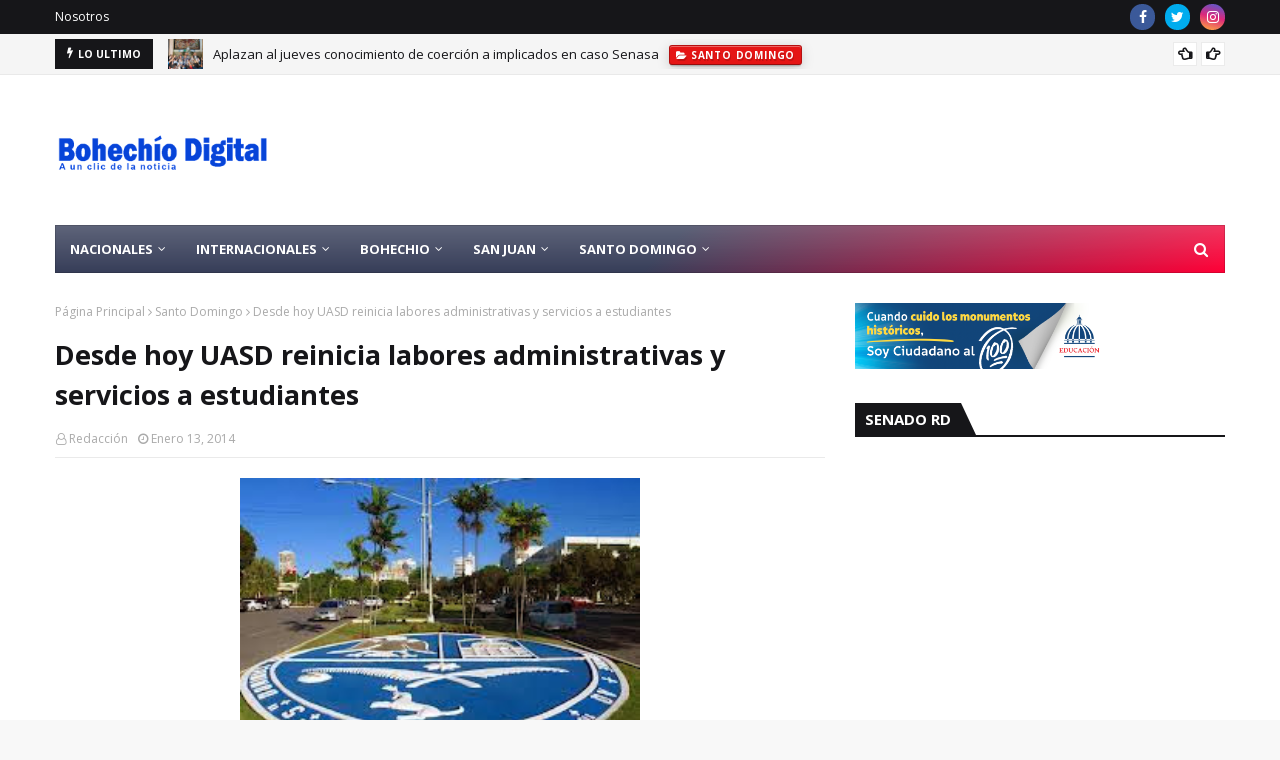

--- FILE ---
content_type: text/html; charset=utf-8
request_url: https://www.google.com/recaptcha/api2/aframe
body_size: 264
content:
<!DOCTYPE HTML><html><head><meta http-equiv="content-type" content="text/html; charset=UTF-8"></head><body><script nonce="XpttK7LnhrBX8ffphupZ0A">/** Anti-fraud and anti-abuse applications only. See google.com/recaptcha */ try{var clients={'sodar':'https://pagead2.googlesyndication.com/pagead/sodar?'};window.addEventListener("message",function(a){try{if(a.source===window.parent){var b=JSON.parse(a.data);var c=clients[b['id']];if(c){var d=document.createElement('img');d.src=c+b['params']+'&rc='+(localStorage.getItem("rc::a")?sessionStorage.getItem("rc::b"):"");window.document.body.appendChild(d);sessionStorage.setItem("rc::e",parseInt(sessionStorage.getItem("rc::e")||0)+1);localStorage.setItem("rc::h",'1765322253200');}}}catch(b){}});window.parent.postMessage("_grecaptcha_ready", "*");}catch(b){}</script></body></html>